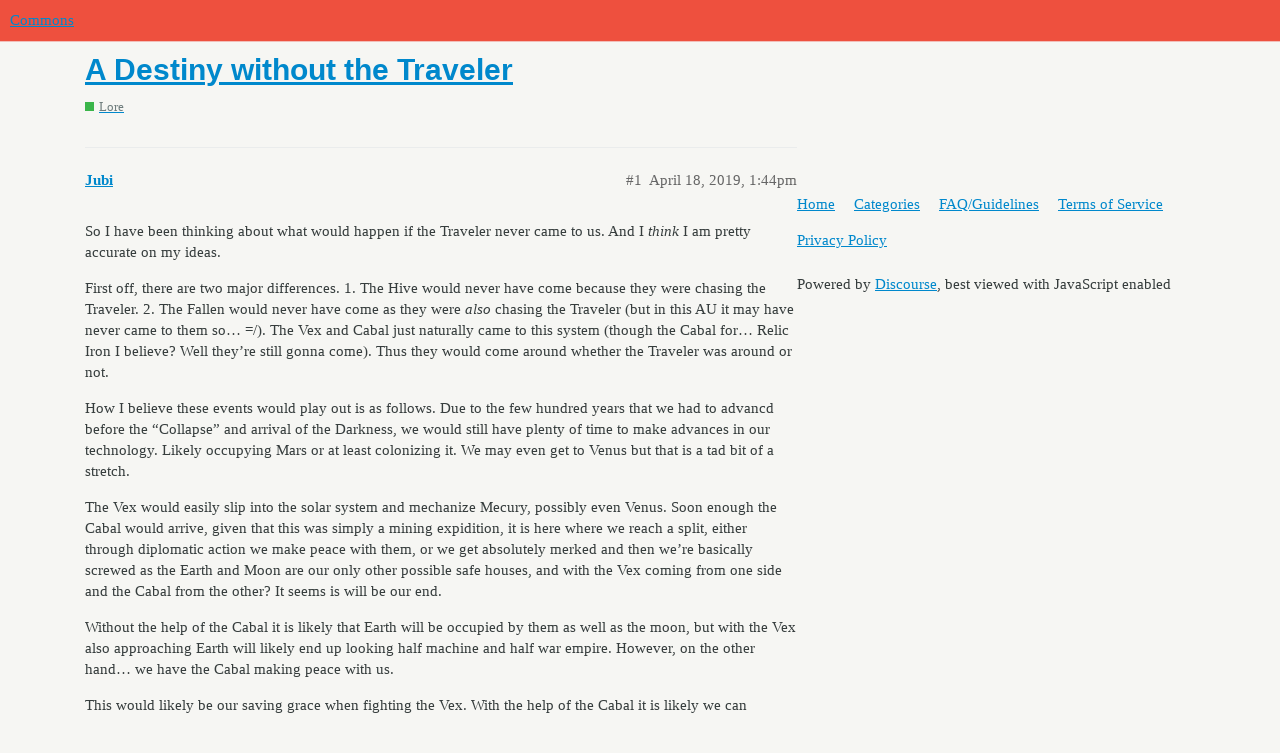

--- FILE ---
content_type: text/html; charset=utf-8
request_url: https://commons.ishtar-collective.net/t/a-destiny-without-the-traveler/2894
body_size: 5769
content:
<!DOCTYPE html>
<html lang="en">
  <head>
    <meta charset="utf-8">
    <title>A Destiny without the Traveler - Lore - Commons</title>
    <meta name="description" content="So I have been thinking about what would happen if the Traveler never came to us. And I think I am pretty accurate on my ideas. 
First off, there are two major differences. 1. The Hive would never have come because they &amp;hellip;">
    <meta name="generator" content="Discourse 3.1.0.beta2 - https://github.com/discourse/discourse version c43068720f5f63b4dd433443d7ad9840beef8791">
<link rel="icon" type="image/png" href="https://commons.ishtar-collective.net/uploads/default/optimized/2X/b/b68830e19650ebdc8014a766dfda756c188a8d6e_2_32x32.png">
<link rel="apple-touch-icon" type="image/png" href="https://commons.ishtar-collective.net/uploads/default/optimized/2X/b/b68830e19650ebdc8014a766dfda756c188a8d6e_2_180x180.png">
<meta name="theme-color" media="all" content="#EE503E">

<meta name="viewport" content="width=device-width, initial-scale=1.0, minimum-scale=1.0, user-scalable=yes, viewport-fit=cover">
<link rel="canonical" href="https://commons.ishtar-collective.net/t/a-destiny-without-the-traveler/2894" />

<link rel="search" type="application/opensearchdescription+xml" href="https://commons.ishtar-collective.net/opensearch.xml" title="Commons Search">

    <link href="/stylesheets/color_definitions_ishtar-commons_2_3_95f55d329a9722cfaa1310ca07f5149f52f28bc2.css?__ws=commons.ishtar-collective.net" media="all" rel="stylesheet" class="light-scheme"/>

  <link href="/stylesheets/desktop_e17446c1ea2228bca0e83b3925c549035c1438eb.css?__ws=commons.ishtar-collective.net" media="all" rel="stylesheet" data-target="desktop"  />



  <link href="/stylesheets/discourse-chat-integration_e17446c1ea2228bca0e83b3925c549035c1438eb.css?__ws=commons.ishtar-collective.net" media="all" rel="stylesheet" data-target="discourse-chat-integration"  />
  <link href="/stylesheets/discourse-details_e17446c1ea2228bca0e83b3925c549035c1438eb.css?__ws=commons.ishtar-collective.net" media="all" rel="stylesheet" data-target="discourse-details"  />
  <link href="/stylesheets/discourse-local-dates_e17446c1ea2228bca0e83b3925c549035c1438eb.css?__ws=commons.ishtar-collective.net" media="all" rel="stylesheet" data-target="discourse-local-dates"  />
  <link href="/stylesheets/discourse-narrative-bot_e17446c1ea2228bca0e83b3925c549035c1438eb.css?__ws=commons.ishtar-collective.net" media="all" rel="stylesheet" data-target="discourse-narrative-bot"  />
  <link href="/stylesheets/discourse-patreon_e17446c1ea2228bca0e83b3925c549035c1438eb.css?__ws=commons.ishtar-collective.net" media="all" rel="stylesheet" data-target="discourse-patreon"  />
  <link href="/stylesheets/discourse-presence_e17446c1ea2228bca0e83b3925c549035c1438eb.css?__ws=commons.ishtar-collective.net" media="all" rel="stylesheet" data-target="discourse-presence"  />
  <link href="/stylesheets/lazy-yt_e17446c1ea2228bca0e83b3925c549035c1438eb.css?__ws=commons.ishtar-collective.net" media="all" rel="stylesheet" data-target="lazy-yt"  />
  <link href="/stylesheets/poll_e17446c1ea2228bca0e83b3925c549035c1438eb.css?__ws=commons.ishtar-collective.net" media="all" rel="stylesheet" data-target="poll"  />
  <link href="/stylesheets/poll_desktop_e17446c1ea2228bca0e83b3925c549035c1438eb.css?__ws=commons.ishtar-collective.net" media="all" rel="stylesheet" data-target="poll_desktop"  />

  <link href="/stylesheets/desktop_theme_3_4f1e2a94a4be5bc4e38ab1de62dd99ba2a10d16d.css?__ws=commons.ishtar-collective.net" media="all" rel="stylesheet" data-target="desktop_theme" data-theme-id="3" data-theme-name="embed css"/>

    
    <meta id="data-ga-universal-analytics" data-tracking-code="UA-47501130-3" data-json="{&quot;cookieDomain&quot;:&quot;auto&quot;}" data-auto-link-domains="">

  <link rel="preload" href="/assets/google-universal-analytics-v3-4195304cc8fc9564a86cfaf637f43e2582acbb938c5f563f03b3c967c4bf07a4.js" as="script">
<script defer src="/assets/google-universal-analytics-v3-4195304cc8fc9564a86cfaf637f43e2582acbb938c5f563f03b3c967c4bf07a4.js"></script>


        <link rel="alternate nofollow" type="application/rss+xml" title="RSS feed of &#39;A Destiny without the Traveler&#39;" href="https://commons.ishtar-collective.net/t/a-destiny-without-the-traveler/2894.rss" />
    <meta property="og:site_name" content="Commons" />
<meta property="og:type" content="website" />
<meta name="twitter:card" content="summary_large_image" />
<meta name="twitter:image" content="https://commons.ishtar-collective.net/uploads/default/original/2X/f/f8894961824391ec692a606830457e9875e1a588.png" />
<meta property="og:image" content="https://commons.ishtar-collective.net/uploads/default/original/2X/f/f8894961824391ec692a606830457e9875e1a588.png" />
<meta property="og:url" content="https://commons.ishtar-collective.net/t/a-destiny-without-the-traveler/2894" />
<meta name="twitter:url" content="https://commons.ishtar-collective.net/t/a-destiny-without-the-traveler/2894" />
<meta property="og:title" content="A Destiny without the Traveler" />
<meta name="twitter:title" content="A Destiny without the Traveler" />
<meta property="og:description" content="So I have been thinking about what would happen if the Traveler never came to us. And I think I am pretty accurate on my ideas.  First off, there are two major differences. 1. The Hive would never have come because they were chasing the Traveler. 2. The Fallen would never have come as they were also chasing the Traveler (but in this AU it may have never came to them so… =/). The Vex and Cabal just naturally came to this system (though the Cabal for… Relic Iron I believe? Well they’re still gonna..." />
<meta name="twitter:description" content="So I have been thinking about what would happen if the Traveler never came to us. And I think I am pretty accurate on my ideas.  First off, there are two major differences. 1. The Hive would never have come because they were chasing the Traveler. 2. The Fallen would never have come as they were also chasing the Traveler (but in this AU it may have never came to them so… =/). The Vex and Cabal just naturally came to this system (though the Cabal for… Relic Iron I believe? Well they’re still gonna..." />
<meta property="og:article:section" content="Lore" />
<meta property="og:article:section:color" content="3AB54A" />
<meta name="twitter:label1" value="Reading time" />
<meta name="twitter:data1" value="2 mins 🕑" />
<meta name="twitter:label2" value="Likes" />
<meta name="twitter:data2" value="3 ❤" />
<meta property="article:published_time" content="2019-04-18T13:44:08+00:00" />
<meta property="og:ignore_canonical" content="true" />


    
  </head>
  <body class="crawler">
    
    <header>
  <a href="/">
    Commons
  </a>
</header>

    <div id="main-outlet" class="wrap" role="main">
        <div id="topic-title">
    <h1>
      <a href="/t/a-destiny-without-the-traveler/2894">A Destiny without the Traveler</a>
    </h1>

      <div class="topic-category" itemscope itemtype="http://schema.org/BreadcrumbList">
          <span itemprop="itemListElement" itemscope itemtype="http://schema.org/ListItem">
            <a href="https://commons.ishtar-collective.net/c/lore/6" class="badge-wrapper bullet" itemprop="item">
              <span class='badge-category-bg' style='background-color: #3AB54A'></span>
              <span class='badge-category clear-badge'>
                <span class='category-name' itemprop='name'>Lore</span>
              </span>
            </a>
            <meta itemprop="position" content="1" />
          </span>
      </div>

  </div>

  


      <div id='post_1' itemscope itemtype='http://schema.org/DiscussionForumPosting' class='topic-body crawler-post'>
        <div class='crawler-post-meta'>
          <div itemprop='publisher' itemscope itemtype="http://schema.org/Organization">
            <meta itemprop='name' content='Ishtar Collective'>
              <div itemprop='logo' itemscope itemtype="http://schema.org/ImageObject">
                <meta itemprop='url' content='https://commons.ishtar-collective.net/uploads/default/original/2X/f/f8894961824391ec692a606830457e9875e1a588.png'>
              </div>
          </div>
          <span class="creator" itemprop="author" itemscope itemtype="http://schema.org/Person">
            <a itemprop="url" href='https://commons.ishtar-collective.net/u/Jubi'><span itemprop='name'>Jubi</span></a>
            
          </span>

          <link itemprop="mainEntityOfPage" href="https://commons.ishtar-collective.net/t/a-destiny-without-the-traveler/2894">


          <span class="crawler-post-infos">
              <time itemprop='datePublished' datetime='2019-04-18T13:44:08Z' class='post-time'>
                April 18, 2019,  1:44pm
              </time>
              <meta itemprop='dateModified' content='2019-04-18T13:44:08Z'>
          <span itemprop='position'>#1</span>
          </span>
        </div>
        <div class='post' itemprop='articleBody'>
          <p>So I have been thinking about what would happen if the Traveler never came to us. And I <em>think</em> I am pretty accurate on my ideas.</p>
<p>First off, there are two major differences. 1. The Hive would never have come because they were chasing the Traveler. 2. The Fallen would never have come as they were <em>also</em> chasing the Traveler (but in this AU it may have never came to them so… =/). The Vex and Cabal just naturally came to this system (though the Cabal for… Relic Iron I believe? Well they’re still gonna come). Thus they would come around whether the Traveler was around or not.</p>
<p>How I believe these events would play out is as follows. Due to the few hundred years that we had to advancd before the “Collapse” and arrival of the Darkness, we would still have plenty of time to make advances in our technology. Likely occupying Mars or at least colonizing it. We may even get to Venus but that is a tad bit of a stretch.</p>
<p>The Vex would easily slip into the solar system and mechanize Mecury, possibly even Venus. Soon enough the Cabal would arrive, given that this was simply a mining expidition, it is here where we reach a split, either through diplomatic action we make peace with them, or we get absolutely merked and then we’re basically screwed as the Earth and Moon are our only other possible safe houses, and with the Vex coming from one side and the Cabal from the other? It seems is will be our end.</p>
<p>Without the help of the Cabal it is likely that Earth will be occupied by them as well as the moon, but with the Vex also approaching Earth will likely end up looking half machine and half war empire. However, on the other hand… we have the Cabal making peace with us.</p>
<p>This would likely be our saving grace when fighting the Vex. With the help of the Cabal it is likely we can completely beat out the Vex and live in relative peace as long as they choose not to make us their next meal for their empire.</p>
<p>My version is quite the optomistic one, the rest I leave up to you, dear readers. What do you think? Would it play out as I think it would? Or would it be different? Feel free to comment your thoughts below!</p>
        </div>

        <meta itemprop='headline' content='A Destiny without the Traveler'>
          <meta itemprop='keywords' content=''>

        <div itemprop="interactionStatistic" itemscope itemtype="http://schema.org/InteractionCounter">
           <meta itemprop="interactionType" content="http://schema.org/LikeAction"/>
           <meta itemprop="userInteractionCount" content="1" />
           <span class='post-likes'>1 Like</span>
         </div>

         <div itemprop="interactionStatistic" itemscope itemtype="http://schema.org/InteractionCounter">
            <meta itemprop="interactionType" content="http://schema.org/CommentAction"/>
            <meta itemprop="userInteractionCount" content="0" />
          </div>

      </div>
      <div id='post_2' itemscope itemtype='http://schema.org/DiscussionForumPosting' class='topic-body crawler-post'>
        <div class='crawler-post-meta'>
          <div itemprop='publisher' itemscope itemtype="http://schema.org/Organization">
            <meta itemprop='name' content='Ishtar Collective'>
              <div itemprop='logo' itemscope itemtype="http://schema.org/ImageObject">
                <meta itemprop='url' content='https://commons.ishtar-collective.net/uploads/default/original/2X/f/f8894961824391ec692a606830457e9875e1a588.png'>
              </div>
          </div>
          <span class="creator" itemprop="author" itemscope itemtype="http://schema.org/Person">
            <a itemprop="url" href='https://commons.ishtar-collective.net/u/Ember-3'><span itemprop='name'>Ember-3</span></a>
            
          </span>

          <link itemprop="mainEntityOfPage" href="https://commons.ishtar-collective.net/t/a-destiny-without-the-traveler/2894">


          <span class="crawler-post-infos">
              <time itemprop='datePublished' datetime='2019-04-18T13:53:26Z' class='post-time'>
                April 18, 2019,  1:53pm
              </time>
              <meta itemprop='dateModified' content='2019-04-18T13:53:26Z'>
          <span itemprop='position'>#2</span>
          </span>
        </div>
        <div class='post' itemprop='articleBody'>
          <p>Well, I think that the Vex colonized mercury because the Traveler was there. So I don’t think even they would be here. (As in Simulant Past, the Traveler is in the Background.)<br>
And currently, we know mercury to be desolate and not vex-y. So I think it’d just be the Cabal. Also, without the Traveler, the “Collapse” wouldn’t have happened because the Collapse was an extinction level event that followed the Traveller wherever it went. (Eliksni = The Whirlwind.)</p>
        </div>

        <meta itemprop='headline' content='A Destiny without the Traveler'>

        <div itemprop="interactionStatistic" itemscope itemtype="http://schema.org/InteractionCounter">
           <meta itemprop="interactionType" content="http://schema.org/LikeAction"/>
           <meta itemprop="userInteractionCount" content="0" />
           <span class='post-likes'></span>
         </div>

         <div itemprop="interactionStatistic" itemscope itemtype="http://schema.org/InteractionCounter">
            <meta itemprop="interactionType" content="http://schema.org/CommentAction"/>
            <meta itemprop="userInteractionCount" content="1" />
          </div>

      </div>
      <div id='post_3' itemscope itemtype='http://schema.org/DiscussionForumPosting' class='topic-body crawler-post'>
        <div class='crawler-post-meta'>
          <div itemprop='publisher' itemscope itemtype="http://schema.org/Organization">
            <meta itemprop='name' content='Ishtar Collective'>
              <div itemprop='logo' itemscope itemtype="http://schema.org/ImageObject">
                <meta itemprop='url' content='https://commons.ishtar-collective.net/uploads/default/original/2X/f/f8894961824391ec692a606830457e9875e1a588.png'>
              </div>
          </div>
          <span class="creator" itemprop="author" itemscope itemtype="http://schema.org/Person">
            <a itemprop="url" href='https://commons.ishtar-collective.net/u/Jubi'><span itemprop='name'>Jubi</span></a>
            
          </span>

          <link itemprop="mainEntityOfPage" href="https://commons.ishtar-collective.net/t/a-destiny-without-the-traveler/2894">


          <span class="crawler-post-infos">
              <time itemprop='datePublished' datetime='2019-04-18T14:02:34Z' class='post-time'>
                April 18, 2019,  2:02pm
              </time>
              <meta itemprop='dateModified' content='2019-04-18T14:02:34Z'>
          <span itemprop='position'>#3</span>
          </span>
        </div>
        <div class='post' itemprop='articleBody'>
          <p>I know I was saying it didn’t… I was using it as a land mark in the time line -_-</p>
        </div>

        <meta itemprop='headline' content='A Destiny without the Traveler'>

        <div itemprop="interactionStatistic" itemscope itemtype="http://schema.org/InteractionCounter">
           <meta itemprop="interactionType" content="http://schema.org/LikeAction"/>
           <meta itemprop="userInteractionCount" content="0" />
           <span class='post-likes'></span>
         </div>

         <div itemprop="interactionStatistic" itemscope itemtype="http://schema.org/InteractionCounter">
            <meta itemprop="interactionType" content="http://schema.org/CommentAction"/>
            <meta itemprop="userInteractionCount" content="1" />
          </div>

      </div>
      <div id='post_4' itemscope itemtype='http://schema.org/DiscussionForumPosting' class='topic-body crawler-post'>
        <div class='crawler-post-meta'>
          <div itemprop='publisher' itemscope itemtype="http://schema.org/Organization">
            <meta itemprop='name' content='Ishtar Collective'>
              <div itemprop='logo' itemscope itemtype="http://schema.org/ImageObject">
                <meta itemprop='url' content='https://commons.ishtar-collective.net/uploads/default/original/2X/f/f8894961824391ec692a606830457e9875e1a588.png'>
              </div>
          </div>
          <span class="creator" itemprop="author" itemscope itemtype="http://schema.org/Person">
            <a itemprop="url" href='https://commons.ishtar-collective.net/u/Ember-3'><span itemprop='name'>Ember-3</span></a>
            
          </span>

          <link itemprop="mainEntityOfPage" href="https://commons.ishtar-collective.net/t/a-destiny-without-the-traveler/2894">


          <span class="crawler-post-infos">
              <time itemprop='datePublished' datetime='2019-04-18T14:18:27Z' class='post-time'>
                April 18, 2019,  2:18pm
              </time>
              <meta itemprop='dateModified' content='2019-04-18T14:18:27Z'>
          <span itemprop='position'>#4</span>
          </span>
        </div>
        <div class='post' itemprop='articleBody'>
          <p>I don’t see what you mean by,</p>
<blockquote>
<p>“I know I was saying it didn’t…”</p>
</blockquote>
<p>Or what you mean by using it as a “Landmark in the timeline”. I was simply putting out that there were a few details that I noticed. You asked for my thoughts, so I was just giving them. Which is why I said that the only real aliens to stop by would have been the Cabal.</p>
        </div>

        <meta itemprop='headline' content='A Destiny without the Traveler'>

        <div itemprop="interactionStatistic" itemscope itemtype="http://schema.org/InteractionCounter">
           <meta itemprop="interactionType" content="http://schema.org/LikeAction"/>
           <meta itemprop="userInteractionCount" content="1" />
           <span class='post-likes'>1 Like</span>
         </div>

         <div itemprop="interactionStatistic" itemscope itemtype="http://schema.org/InteractionCounter">
            <meta itemprop="interactionType" content="http://schema.org/CommentAction"/>
            <meta itemprop="userInteractionCount" content="1" />
          </div>

      </div>
      <div id='post_5' itemscope itemtype='http://schema.org/DiscussionForumPosting' class='topic-body crawler-post'>
        <div class='crawler-post-meta'>
          <div itemprop='publisher' itemscope itemtype="http://schema.org/Organization">
            <meta itemprop='name' content='Ishtar Collective'>
              <div itemprop='logo' itemscope itemtype="http://schema.org/ImageObject">
                <meta itemprop='url' content='https://commons.ishtar-collective.net/uploads/default/original/2X/f/f8894961824391ec692a606830457e9875e1a588.png'>
              </div>
          </div>
          <span class="creator" itemprop="author" itemscope itemtype="http://schema.org/Person">
            <a itemprop="url" href='https://commons.ishtar-collective.net/u/Jubi'><span itemprop='name'>Jubi</span></a>
            
          </span>

          <link itemprop="mainEntityOfPage" href="https://commons.ishtar-collective.net/t/a-destiny-without-the-traveler/2894">


          <span class="crawler-post-infos">
              <time itemprop='datePublished' datetime='2019-04-18T14:33:24Z' class='post-time'>
                April 18, 2019,  2:33pm
              </time>
              <meta itemprop='dateModified' content='2019-04-18T14:33:24Z'>
          <span itemprop='position'>#5</span>
          </span>
        </div>
        <div class='post' itemprop='articleBody'>
          <p>Okay, I have my idea and you yours.</p>
        </div>

        <meta itemprop='headline' content='A Destiny without the Traveler'>

        <div itemprop="interactionStatistic" itemscope itemtype="http://schema.org/InteractionCounter">
           <meta itemprop="interactionType" content="http://schema.org/LikeAction"/>
           <meta itemprop="userInteractionCount" content="0" />
           <span class='post-likes'></span>
         </div>

         <div itemprop="interactionStatistic" itemscope itemtype="http://schema.org/InteractionCounter">
            <meta itemprop="interactionType" content="http://schema.org/CommentAction"/>
            <meta itemprop="userInteractionCount" content="1" />
          </div>

      </div>
      <div id='post_6' itemscope itemtype='http://schema.org/DiscussionForumPosting' class='topic-body crawler-post'>
        <div class='crawler-post-meta'>
          <div itemprop='publisher' itemscope itemtype="http://schema.org/Organization">
            <meta itemprop='name' content='Ishtar Collective'>
              <div itemprop='logo' itemscope itemtype="http://schema.org/ImageObject">
                <meta itemprop='url' content='https://commons.ishtar-collective.net/uploads/default/original/2X/f/f8894961824391ec692a606830457e9875e1a588.png'>
              </div>
          </div>
          <span class="creator" itemprop="author" itemscope itemtype="http://schema.org/Person">
            <a itemprop="url" href='https://commons.ishtar-collective.net/u/Just_A_Shadow'><span itemprop='name'>Just_A_Shadow</span></a>
            
          </span>

          <link itemprop="mainEntityOfPage" href="https://commons.ishtar-collective.net/t/a-destiny-without-the-traveler/2894">


          <span class="crawler-post-infos">
              <time itemprop='datePublished' datetime='2019-04-18T14:42:11Z' class='post-time'>
                April 18, 2019,  2:42pm
              </time>
              <meta itemprop='dateModified' content='2019-04-18T14:42:11Z'>
          <span itemprop='position'>#6</span>
          </span>
        </div>
        <div class='post' itemprop='articleBody'>
          <p>Maybe the vex and cabal join forces and humanity gets merked?</p>
        </div>

        <meta itemprop='headline' content='A Destiny without the Traveler'>

        <div itemprop="interactionStatistic" itemscope itemtype="http://schema.org/InteractionCounter">
           <meta itemprop="interactionType" content="http://schema.org/LikeAction"/>
           <meta itemprop="userInteractionCount" content="0" />
           <span class='post-likes'></span>
         </div>

         <div itemprop="interactionStatistic" itemscope itemtype="http://schema.org/InteractionCounter">
            <meta itemprop="interactionType" content="http://schema.org/CommentAction"/>
            <meta itemprop="userInteractionCount" content="1" />
          </div>

      </div>
      <div id='post_7' itemscope itemtype='http://schema.org/DiscussionForumPosting' class='topic-body crawler-post'>
        <div class='crawler-post-meta'>
          <div itemprop='publisher' itemscope itemtype="http://schema.org/Organization">
            <meta itemprop='name' content='Ishtar Collective'>
              <div itemprop='logo' itemscope itemtype="http://schema.org/ImageObject">
                <meta itemprop='url' content='https://commons.ishtar-collective.net/uploads/default/original/2X/f/f8894961824391ec692a606830457e9875e1a588.png'>
              </div>
          </div>
          <span class="creator" itemprop="author" itemscope itemtype="http://schema.org/Person">
            <a itemprop="url" href='https://commons.ishtar-collective.net/u/Jubi'><span itemprop='name'>Jubi</span></a>
            
          </span>

          <link itemprop="mainEntityOfPage" href="https://commons.ishtar-collective.net/t/a-destiny-without-the-traveler/2894">


          <span class="crawler-post-infos">
              <time itemprop='datePublished' datetime='2019-04-18T14:42:54Z' class='post-time'>
                April 18, 2019,  2:42pm
              </time>
              <meta itemprop='dateModified' content='2019-04-18T14:42:54Z'>
          <span itemprop='position'>#7</span>
          </span>
        </div>
        <div class='post' itemprop='articleBody'>
          <p>Doubtful, they don’t ally in game so I’d doubt it.</p>
        </div>

        <meta itemprop='headline' content='A Destiny without the Traveler'>

        <div itemprop="interactionStatistic" itemscope itemtype="http://schema.org/InteractionCounter">
           <meta itemprop="interactionType" content="http://schema.org/LikeAction"/>
           <meta itemprop="userInteractionCount" content="0" />
           <span class='post-likes'></span>
         </div>

         <div itemprop="interactionStatistic" itemscope itemtype="http://schema.org/InteractionCounter">
            <meta itemprop="interactionType" content="http://schema.org/CommentAction"/>
            <meta itemprop="userInteractionCount" content="1" />
          </div>

      </div>
      <div id='post_8' itemscope itemtype='http://schema.org/DiscussionForumPosting' class='topic-body crawler-post'>
        <div class='crawler-post-meta'>
          <div itemprop='publisher' itemscope itemtype="http://schema.org/Organization">
            <meta itemprop='name' content='Ishtar Collective'>
              <div itemprop='logo' itemscope itemtype="http://schema.org/ImageObject">
                <meta itemprop='url' content='https://commons.ishtar-collective.net/uploads/default/original/2X/f/f8894961824391ec692a606830457e9875e1a588.png'>
              </div>
          </div>
          <span class="creator" itemprop="author" itemscope itemtype="http://schema.org/Person">
            <a itemprop="url" href='https://commons.ishtar-collective.net/u/Just_A_Shadow'><span itemprop='name'>Just_A_Shadow</span></a>
            
          </span>

          <link itemprop="mainEntityOfPage" href="https://commons.ishtar-collective.net/t/a-destiny-without-the-traveler/2894">


          <span class="crawler-post-infos">
              <time itemprop='datePublished' datetime='2019-04-18T14:47:35Z' class='post-time'>
                April 18, 2019,  2:47pm
              </time>
              <meta itemprop='dateModified' content='2019-04-18T14:47:35Z'>
          <span itemprop='position'>#8</span>
          </span>
        </div>
        <div class='post' itemprop='articleBody'>
          <p>Or vex and cabal at war and they kill humanity accidentally</p>
        </div>

        <meta itemprop='headline' content='A Destiny without the Traveler'>

        <div itemprop="interactionStatistic" itemscope itemtype="http://schema.org/InteractionCounter">
           <meta itemprop="interactionType" content="http://schema.org/LikeAction"/>
           <meta itemprop="userInteractionCount" content="0" />
           <span class='post-likes'></span>
         </div>

         <div itemprop="interactionStatistic" itemscope itemtype="http://schema.org/InteractionCounter">
            <meta itemprop="interactionType" content="http://schema.org/CommentAction"/>
            <meta itemprop="userInteractionCount" content="1" />
          </div>

      </div>
      <div id='post_9' itemscope itemtype='http://schema.org/DiscussionForumPosting' class='topic-body crawler-post'>
        <div class='crawler-post-meta'>
          <div itemprop='publisher' itemscope itemtype="http://schema.org/Organization">
            <meta itemprop='name' content='Ishtar Collective'>
              <div itemprop='logo' itemscope itemtype="http://schema.org/ImageObject">
                <meta itemprop='url' content='https://commons.ishtar-collective.net/uploads/default/original/2X/f/f8894961824391ec692a606830457e9875e1a588.png'>
              </div>
          </div>
          <span class="creator" itemprop="author" itemscope itemtype="http://schema.org/Person">
            <a itemprop="url" href='https://commons.ishtar-collective.net/u/Jubi'><span itemprop='name'>Jubi</span></a>
            
          </span>

          <link itemprop="mainEntityOfPage" href="https://commons.ishtar-collective.net/t/a-destiny-without-the-traveler/2894">


          <span class="crawler-post-infos">
              <time itemprop='datePublished' datetime='2019-04-18T15:08:05Z' class='post-time'>
                April 18, 2019,  3:08pm
              </time>
              <meta itemprop='dateModified' content='2019-04-18T15:08:05Z'>
          <span itemprop='position'>#9</span>
          </span>
        </div>
        <div class='post' itemprop='articleBody'>
          <p>Yeah. They’d be killing each other and us.</p>
        </div>

        <meta itemprop='headline' content='A Destiny without the Traveler'>

        <div itemprop="interactionStatistic" itemscope itemtype="http://schema.org/InteractionCounter">
           <meta itemprop="interactionType" content="http://schema.org/LikeAction"/>
           <meta itemprop="userInteractionCount" content="0" />
           <span class='post-likes'></span>
         </div>

         <div itemprop="interactionStatistic" itemscope itemtype="http://schema.org/InteractionCounter">
            <meta itemprop="interactionType" content="http://schema.org/CommentAction"/>
            <meta itemprop="userInteractionCount" content="1" />
          </div>

      </div>
      <div id='post_10' itemscope itemtype='http://schema.org/DiscussionForumPosting' class='topic-body crawler-post'>
        <div class='crawler-post-meta'>
          <div itemprop='publisher' itemscope itemtype="http://schema.org/Organization">
            <meta itemprop='name' content='Ishtar Collective'>
              <div itemprop='logo' itemscope itemtype="http://schema.org/ImageObject">
                <meta itemprop='url' content='https://commons.ishtar-collective.net/uploads/default/original/2X/f/f8894961824391ec692a606830457e9875e1a588.png'>
              </div>
          </div>
          <span class="creator" itemprop="author" itemscope itemtype="http://schema.org/Person">
            <a itemprop="url" href='https://commons.ishtar-collective.net/u/abowlofruit12'><span itemprop='name'>abowlofruit12</span></a>
            
          </span>

          <link itemprop="mainEntityOfPage" href="https://commons.ishtar-collective.net/t/a-destiny-without-the-traveler/2894">


          <span class="crawler-post-infos">
              <time itemprop='datePublished' datetime='2019-04-18T19:46:20Z' class='post-time'>
                April 18, 2019,  7:46pm
              </time>
              <meta itemprop='dateModified' content='2019-04-18T19:46:20Z'>
          <span itemprop='position'>#10</span>
          </span>
        </div>
        <div class='post' itemprop='articleBody'>
          <p>pretty sure we would just get clapped by the Cabal and that’s that</p>
        </div>

        <meta itemprop='headline' content='A Destiny without the Traveler'>

        <div itemprop="interactionStatistic" itemscope itemtype="http://schema.org/InteractionCounter">
           <meta itemprop="interactionType" content="http://schema.org/LikeAction"/>
           <meta itemprop="userInteractionCount" content="0" />
           <span class='post-likes'></span>
         </div>

         <div itemprop="interactionStatistic" itemscope itemtype="http://schema.org/InteractionCounter">
            <meta itemprop="interactionType" content="http://schema.org/CommentAction"/>
            <meta itemprop="userInteractionCount" content="0" />
          </div>

      </div>
      <div id='post_11' itemscope itemtype='http://schema.org/DiscussionForumPosting' class='topic-body crawler-post'>
        <div class='crawler-post-meta'>
          <div itemprop='publisher' itemscope itemtype="http://schema.org/Organization">
            <meta itemprop='name' content='Ishtar Collective'>
              <div itemprop='logo' itemscope itemtype="http://schema.org/ImageObject">
                <meta itemprop='url' content='https://commons.ishtar-collective.net/uploads/default/original/2X/f/f8894961824391ec692a606830457e9875e1a588.png'>
              </div>
          </div>
          <span class="creator" itemprop="author" itemscope itemtype="http://schema.org/Person">
            <a itemprop="url" href='https://commons.ishtar-collective.net/u/Tyto'><span itemprop='name'>Tyto</span></a>
            
          </span>

          <link itemprop="mainEntityOfPage" href="https://commons.ishtar-collective.net/t/a-destiny-without-the-traveler/2894">


          <span class="crawler-post-infos">
              <time itemprop='datePublished' datetime='2019-04-18T22:56:37Z' class='post-time'>
                April 18, 2019, 10:56pm
              </time>
              <meta itemprop='dateModified' content='2019-04-18T22:56:37Z'>
          <span itemprop='position'>#11</span>
          </span>
        </div>
        <div class='post' itemprop='articleBody'>
          <p>Interesting brainfood you got there.<br>
I can’t remember exactly when the Cabal first made contact with Guardians but I think they meet a Warlock and Hunter who allied up in a time when that was unusual.</p>
<p>As the best theory about the Cabal beeing in our Solar System for mining Relic Iron, I do not think we would have advanced that far on the technology front to even think about colonozing Mars.<br>
As the Cabal was present in our Solar System without our notice on beforehand, I doubt they wanted to make contact with us as they had found what they where looking for. It could be that they would just keep it to mining Relic Iron and then leave the system.</p>
<p>If they had reached out to us they would most likely want to trade with us if we had anything of value to them.</p>
<p>If humans had decleared War against the Cabal Empire, then the leviathan would had been gnawing on our planet instead, challenging us to either defeat the Raid OR come up with something valuable enough to be considered a race worth saving like the Psions and the Oxa Machine.</p>
<p>But thats just my 5c on the topic.</p>
        </div>

        <meta itemprop='headline' content='A Destiny without the Traveler'>

        <div itemprop="interactionStatistic" itemscope itemtype="http://schema.org/InteractionCounter">
           <meta itemprop="interactionType" content="http://schema.org/LikeAction"/>
           <meta itemprop="userInteractionCount" content="0" />
           <span class='post-likes'></span>
         </div>

         <div itemprop="interactionStatistic" itemscope itemtype="http://schema.org/InteractionCounter">
            <meta itemprop="interactionType" content="http://schema.org/CommentAction"/>
            <meta itemprop="userInteractionCount" content="1" />
          </div>

      </div>
      <div id='post_12' itemscope itemtype='http://schema.org/DiscussionForumPosting' class='topic-body crawler-post'>
        <div class='crawler-post-meta'>
          <div itemprop='publisher' itemscope itemtype="http://schema.org/Organization">
            <meta itemprop='name' content='Ishtar Collective'>
              <div itemprop='logo' itemscope itemtype="http://schema.org/ImageObject">
                <meta itemprop='url' content='https://commons.ishtar-collective.net/uploads/default/original/2X/f/f8894961824391ec692a606830457e9875e1a588.png'>
              </div>
          </div>
          <span class="creator" itemprop="author" itemscope itemtype="http://schema.org/Person">
            <a itemprop="url" href='https://commons.ishtar-collective.net/u/abowlofruit12'><span itemprop='name'>abowlofruit12</span></a>
            
          </span>

          <link itemprop="mainEntityOfPage" href="https://commons.ishtar-collective.net/t/a-destiny-without-the-traveler/2894">


          <span class="crawler-post-infos">
              <time itemprop='datePublished' datetime='2019-04-19T04:58:35Z' class='post-time'>
                April 19, 2019,  4:58am
              </time>
              <meta itemprop='dateModified' content='2019-04-19T04:58:35Z'>
          <span itemprop='position'>#12</span>
          </span>
        </div>
        <div class='post' itemprop='articleBody'>
          <p>I agree sorta, but I’m pretty sure the Cabal are not friendly with other civilizations. Just look at the Psions, they are a completely different race that was enslaved by the Cabal. Obviously all of this is conjecture because without the Traveler there is no Destiny. There is a possibility they would wipe us out and just strip mine the whole Sol system.</p>
        </div>

        <meta itemprop='headline' content='A Destiny without the Traveler'>

        <div itemprop="interactionStatistic" itemscope itemtype="http://schema.org/InteractionCounter">
           <meta itemprop="interactionType" content="http://schema.org/LikeAction"/>
           <meta itemprop="userInteractionCount" content="0" />
           <span class='post-likes'></span>
         </div>

         <div itemprop="interactionStatistic" itemscope itemtype="http://schema.org/InteractionCounter">
            <meta itemprop="interactionType" content="http://schema.org/CommentAction"/>
            <meta itemprop="userInteractionCount" content="1" />
          </div>

      </div>
      <div id='post_13' itemscope itemtype='http://schema.org/DiscussionForumPosting' class='topic-body crawler-post'>
        <div class='crawler-post-meta'>
          <div itemprop='publisher' itemscope itemtype="http://schema.org/Organization">
            <meta itemprop='name' content='Ishtar Collective'>
              <div itemprop='logo' itemscope itemtype="http://schema.org/ImageObject">
                <meta itemprop='url' content='https://commons.ishtar-collective.net/uploads/default/original/2X/f/f8894961824391ec692a606830457e9875e1a588.png'>
              </div>
          </div>
          <span class="creator" itemprop="author" itemscope itemtype="http://schema.org/Person">
            <a itemprop="url" href='https://commons.ishtar-collective.net/u/Voidlock'><span itemprop='name'>Voidlock</span></a>
            
          </span>

          <link itemprop="mainEntityOfPage" href="https://commons.ishtar-collective.net/t/a-destiny-without-the-traveler/2894">


          <span class="crawler-post-infos">
              <time itemprop='datePublished' datetime='2019-04-19T05:28:46Z' class='post-time'>
                April 19, 2019,  5:28am
              </time>
              <meta itemprop='dateModified' content='2019-04-19T05:28:46Z'>
          <span itemprop='position'>#13</span>
          </span>
        </div>
        <div class='post' itemprop='articleBody'>
          <p>At best, probably the most intelligent humans would probably be taken by the Cabal, not unlike the Psion species, but as I understand it, we would probably be wiped out for a smooth mining operation.</p>
<p>Even then, I don’t think they would be running away from whatever they are, because [incoming theory], I think the Cabal are running from the Darkness itself [Possibly the pyramid ships? I’m not sure] and with the teachings of Ulan-Tan, it’s very arguable that without the Traveler, and therefore Light, there is no Darkness.</p>
<p>Also, because there’s no Traveler, there is no finding of the Sword Logic for the Hive to follow, there is no eventual Oryx, and therefore Crota, so there is no tear in reality for the Vex to stumble through.</p>
        </div>

        <meta itemprop='headline' content='A Destiny without the Traveler'>

        <div itemprop="interactionStatistic" itemscope itemtype="http://schema.org/InteractionCounter">
           <meta itemprop="interactionType" content="http://schema.org/LikeAction"/>
           <meta itemprop="userInteractionCount" content="1" />
           <span class='post-likes'>1 Like</span>
         </div>

         <div itemprop="interactionStatistic" itemscope itemtype="http://schema.org/InteractionCounter">
            <meta itemprop="interactionType" content="http://schema.org/CommentAction"/>
            <meta itemprop="userInteractionCount" content="1" />
          </div>

      </div>
      <div id='post_14' itemscope itemtype='http://schema.org/DiscussionForumPosting' class='topic-body crawler-post'>
        <div class='crawler-post-meta'>
          <div itemprop='publisher' itemscope itemtype="http://schema.org/Organization">
            <meta itemprop='name' content='Ishtar Collective'>
              <div itemprop='logo' itemscope itemtype="http://schema.org/ImageObject">
                <meta itemprop='url' content='https://commons.ishtar-collective.net/uploads/default/original/2X/f/f8894961824391ec692a606830457e9875e1a588.png'>
              </div>
          </div>
          <span class="creator" itemprop="author" itemscope itemtype="http://schema.org/Person">
            <a itemprop="url" href='https://commons.ishtar-collective.net/u/Jubi'><span itemprop='name'>Jubi</span></a>
            
          </span>

          <link itemprop="mainEntityOfPage" href="https://commons.ishtar-collective.net/t/a-destiny-without-the-traveler/2894">


          <span class="crawler-post-infos">
              <time itemprop='datePublished' datetime='2019-04-23T14:04:38Z' class='post-time'>
                April 23, 2019,  2:04pm
              </time>
              <meta itemprop='dateModified' content='2019-04-23T14:04:38Z'>
          <span itemprop='position'>#14</span>
          </span>
        </div>
        <div class='post' itemprop='articleBody'>
          <p>I was more so thinking along the lines of “what if the Traveler never came to us?” But I do believe you are right, if the Traveler we never to exist, I believe that there would be no Sword Logic, Hive, or anything really. I just thought about what if would be like and wanted to share my thoughts.</p>
        </div>

        <meta itemprop='headline' content='A Destiny without the Traveler'>

        <div itemprop="interactionStatistic" itemscope itemtype="http://schema.org/InteractionCounter">
           <meta itemprop="interactionType" content="http://schema.org/LikeAction"/>
           <meta itemprop="userInteractionCount" content="0" />
           <span class='post-likes'></span>
         </div>

         <div itemprop="interactionStatistic" itemscope itemtype="http://schema.org/InteractionCounter">
            <meta itemprop="interactionType" content="http://schema.org/CommentAction"/>
            <meta itemprop="userInteractionCount" content="1" />
          </div>

      </div>
      <div id='post_15' itemscope itemtype='http://schema.org/DiscussionForumPosting' class='topic-body crawler-post'>
        <div class='crawler-post-meta'>
          <div itemprop='publisher' itemscope itemtype="http://schema.org/Organization">
            <meta itemprop='name' content='Ishtar Collective'>
              <div itemprop='logo' itemscope itemtype="http://schema.org/ImageObject">
                <meta itemprop='url' content='https://commons.ishtar-collective.net/uploads/default/original/2X/f/f8894961824391ec692a606830457e9875e1a588.png'>
              </div>
          </div>
          <span class="creator" itemprop="author" itemscope itemtype="http://schema.org/Person">
            <a itemprop="url" href='https://commons.ishtar-collective.net/u/Voidlock'><span itemprop='name'>Voidlock</span></a>
            
          </span>

          <link itemprop="mainEntityOfPage" href="https://commons.ishtar-collective.net/t/a-destiny-without-the-traveler/2894">


          <span class="crawler-post-infos">
              <time itemprop='datePublished' datetime='2019-04-23T15:01:16Z' class='post-time'>
                April 23, 2019,  3:01pm
              </time>
              <meta itemprop='dateModified' content='2019-04-23T15:01:16Z'>
          <span itemprop='position'>#15</span>
          </span>
        </div>
        <div class='post' itemprop='articleBody'>
          <p>If the Traveler never came to us, we’d get crushed by the Cabal, the Hive, or both.</p>
        </div>

        <meta itemprop='headline' content='A Destiny without the Traveler'>

        <div itemprop="interactionStatistic" itemscope itemtype="http://schema.org/InteractionCounter">
           <meta itemprop="interactionType" content="http://schema.org/LikeAction"/>
           <meta itemprop="userInteractionCount" content="0" />
           <span class='post-likes'></span>
         </div>

         <div itemprop="interactionStatistic" itemscope itemtype="http://schema.org/InteractionCounter">
            <meta itemprop="interactionType" content="http://schema.org/CommentAction"/>
            <meta itemprop="userInteractionCount" content="1" />
          </div>

      </div>
      <div id='post_16' itemscope itemtype='http://schema.org/DiscussionForumPosting' class='topic-body crawler-post'>
        <div class='crawler-post-meta'>
          <div itemprop='publisher' itemscope itemtype="http://schema.org/Organization">
            <meta itemprop='name' content='Ishtar Collective'>
              <div itemprop='logo' itemscope itemtype="http://schema.org/ImageObject">
                <meta itemprop='url' content='https://commons.ishtar-collective.net/uploads/default/original/2X/f/f8894961824391ec692a606830457e9875e1a588.png'>
              </div>
          </div>
          <span class="creator" itemprop="author" itemscope itemtype="http://schema.org/Person">
            <a itemprop="url" href='https://commons.ishtar-collective.net/u/Ember-3'><span itemprop='name'>Ember-3</span></a>
            
          </span>

          <link itemprop="mainEntityOfPage" href="https://commons.ishtar-collective.net/t/a-destiny-without-the-traveler/2894">


          <span class="crawler-post-infos">
              <time itemprop='datePublished' datetime='2019-04-23T15:04:01Z' class='post-time'>
                April 23, 2019,  3:04pm
              </time>
              <meta itemprop='dateModified' content='2019-04-23T15:04:01Z'>
          <span itemprop='position'>#16</span>
          </span>
        </div>
        <div class='post' itemprop='articleBody'>
          <p>Well, the Hive wouldn’t exactly be here, so that’d be the Cabal, imo.</p>
        </div>

        <meta itemprop='headline' content='A Destiny without the Traveler'>

        <div itemprop="interactionStatistic" itemscope itemtype="http://schema.org/InteractionCounter">
           <meta itemprop="interactionType" content="http://schema.org/LikeAction"/>
           <meta itemprop="userInteractionCount" content="0" />
           <span class='post-likes'></span>
         </div>

         <div itemprop="interactionStatistic" itemscope itemtype="http://schema.org/InteractionCounter">
            <meta itemprop="interactionType" content="http://schema.org/CommentAction"/>
            <meta itemprop="userInteractionCount" content="1" />
          </div>

      </div>
      <div id='post_17' itemscope itemtype='http://schema.org/DiscussionForumPosting' class='topic-body crawler-post'>
        <div class='crawler-post-meta'>
          <div itemprop='publisher' itemscope itemtype="http://schema.org/Organization">
            <meta itemprop='name' content='Ishtar Collective'>
              <div itemprop='logo' itemscope itemtype="http://schema.org/ImageObject">
                <meta itemprop='url' content='https://commons.ishtar-collective.net/uploads/default/original/2X/f/f8894961824391ec692a606830457e9875e1a588.png'>
              </div>
          </div>
          <span class="creator" itemprop="author" itemscope itemtype="http://schema.org/Person">
            <a itemprop="url" href='https://commons.ishtar-collective.net/u/Jubi'><span itemprop='name'>Jubi</span></a>
            
          </span>

          <link itemprop="mainEntityOfPage" href="https://commons.ishtar-collective.net/t/a-destiny-without-the-traveler/2894">


          <span class="crawler-post-infos">
              <time itemprop='datePublished' datetime='2019-04-23T17:09:22Z' class='post-time'>
                April 23, 2019,  5:09pm
              </time>
              <meta itemprop='dateModified' content='2019-04-23T17:09:22Z'>
          <span itemprop='position'>#17</span>
          </span>
        </div>
        <div class='post' itemprop='articleBody'>
          <p>Well, the Hive would likely have never come, as with the Fallen, given they were chasing the Traveler, but it’s up to you how you interpret my brain food!</p>
        </div>

        <meta itemprop='headline' content='A Destiny without the Traveler'>

        <div itemprop="interactionStatistic" itemscope itemtype="http://schema.org/InteractionCounter">
           <meta itemprop="interactionType" content="http://schema.org/LikeAction"/>
           <meta itemprop="userInteractionCount" content="0" />
           <span class='post-likes'></span>
         </div>

         <div itemprop="interactionStatistic" itemscope itemtype="http://schema.org/InteractionCounter">
            <meta itemprop="interactionType" content="http://schema.org/CommentAction"/>
            <meta itemprop="userInteractionCount" content="0" />
          </div>

      </div>






    </div>
    <footer class="container wrap">
  <nav class='crawler-nav'>
    <ul>
      <li itemscope itemtype='http://schema.org/SiteNavigationElement'>
        <span itemprop='name'>
          <a href='/' itemprop="url">Home </a>
        </span>
      </li>
      <li itemscope itemtype='http://schema.org/SiteNavigationElement'>
        <span itemprop='name'>
          <a href='/categories' itemprop="url">Categories </a>
        </span>
      </li>
      <li itemscope itemtype='http://schema.org/SiteNavigationElement'>
        <span itemprop='name'>
          <a href='/guidelines' itemprop="url">FAQ/Guidelines </a>
        </span>
      </li>
      <li itemscope itemtype='http://schema.org/SiteNavigationElement'>
        <span itemprop='name'>
          <a href='/tos' itemprop="url">Terms of Service </a>
        </span>
      </li>
      <li itemscope itemtype='http://schema.org/SiteNavigationElement'>
        <span itemprop='name'>
          <a href='/privacy' itemprop="url">Privacy Policy </a>
        </span>
      </li>
    </ul>
  </nav>
  <p class='powered-by-link'>Powered by <a href="https://www.discourse.org">Discourse</a>, best viewed with JavaScript enabled</p>
</footer>

    
    
  <script defer src="https://static.cloudflareinsights.com/beacon.min.js/vcd15cbe7772f49c399c6a5babf22c1241717689176015" integrity="sha512-ZpsOmlRQV6y907TI0dKBHq9Md29nnaEIPlkf84rnaERnq6zvWvPUqr2ft8M1aS28oN72PdrCzSjY4U6VaAw1EQ==" data-cf-beacon='{"version":"2024.11.0","token":"df305d9895c149b99f17bea246790909","r":1,"server_timing":{"name":{"cfCacheStatus":true,"cfEdge":true,"cfExtPri":true,"cfL4":true,"cfOrigin":true,"cfSpeedBrain":true},"location_startswith":null}}' crossorigin="anonymous"></script>
</body>
  
</html>


--- FILE ---
content_type: text/css
request_url: https://commons.ishtar-collective.net/stylesheets/color_definitions_ishtar-commons_2_3_95f55d329a9722cfaa1310ca07f5149f52f28bc2.css?__ws=commons.ishtar-collective.net
body_size: 520
content:
:root{--scheme-type: light;--primary: #363D3D;--secondary: #F6F6F3;--tertiary: #08c;--quaternary: #EE503E;--header_background: #EE503E;--header_primary: #F6F6F3;--highlight: #ff7d00;--danger: #EE503E;--success: #3cb72d;--love: #fa6c8d;--d-selected: #e9e9e9;--d-hover: #f2f2f2;--always-black-rgb: 0, 0, 0;--primary-rgb: 54,61,61;--primary-low-rgb: 234.04783,236.45217,236.45217;--primary-very-low-rgb: 248.71435,249.43565,249.43565;--secondary-rgb: 246,246,243;--header_background-rgb: 238,80,62;--tertiary-rgb: 0,136,204;--highlight-rgb: 255,125,0;--primary-very-low: #f9f9f9;--primary-low: #eaecec;--primary-low-mid: #c0c7c7;--primary-medium: #96a2a2;--primary-high: #6e7c7c;--primary-very-high: #525c5c;--primary-50: #f9f9f9;--primary-100: #f2f4f4;--primary-200: #eaecec;--primary-300: #d5dada;--primary-400: #c0c7c7;--primary-500: #abb5b5;--primary-600: #96a2a2;--primary-700: #7d8c8c;--primary-800: #6e7c7c;--primary-900: #525c5c;--header_primary-low: #ef6d61;--header_primary-low-mid: #f19f98;--header_primary-medium: #f2beb9;--header_primary-high: #f4d2ce;--header_primary-very-high: #f5ebe7;--secondary-low: #54543f;--secondary-medium: #8c8c69;--secondary-high: #adad91;--secondary-very-high: #e7e7df;--tertiary-very-low: #e0f5ff;--tertiary-low: #d1f0ff;--tertiary-medium: #6cf;--tertiary-high: #0aadff;--tertiary-hover: #069;--tertiary-50: #e0f5ff;--tertiary-100: #daf3ff;--tertiary-200: #d7f2ff;--tertiary-300: #d1f0ff;--tertiary-400: #afe4ff;--tertiary-500: #8ed9ff;--tertiary-600: #6cf;--tertiary-700: #47c2ff;--tertiary-800: #29b8ff;--tertiary-900: #0aadff;--quaternary-low: #facbc5;--highlight-bg: #ffd8b3;--highlight-low: #ffd8b3;--highlight-medium: #ffbe80;--highlight-high: #803f00;--danger-low: #fce5e2;--danger-low-mid: rgba(247,168,159,0.7);--danger-medium: #f38578;--danger-hover: #dd2813;--success-low: #d5f4d2;--success-medium: #97e38e;--success-hover: #309224;--love-low: #fee9ee;--wiki: green;--blend-primary-secondary-5: #f0f0ed;--primary-med-or-secondary-med: #96a2a2;--primary-med-or-secondary-high: #96a2a2;--primary-high-or-secondary-low: #6e7c7c;--primary-low-mid-or-secondary-high: #c0c7c7;--primary-low-mid-or-secondary-low: #c0c7c7;--primary-or-primary-low-mid: #363D3D;--highlight-low-or-medium: #ffd8b3;--tertiary-or-tertiary-low: #08c;--tertiary-low-or-tertiary-high: #d1f0ff;--tertiary-med-or-tertiary: #6cf;--secondary-or-primary: #F6F6F3;--tertiary-or-white: #08c;--facebook-or-white: #1877f2;--twitter-or-white: #1da1f2;--hljs-comment: #998;--hljs-number: #099;--hljs-string: #d14;--hljs-literal: #458;--hljs-tag: #000080;--hljs-attribute: #008080;--hljs-symbol: #990073;--hljs-bg: #f8f8f8;--hljs-builtin-name: #0aadff;--google: #fff;--google-hover: #f2f2f2;--instagram: #e1306c;--instagram-hover: #ac194b;--facebook: #1877f2;--facebook-hover: #0a54b3;--cas: #70ba61;--twitter: #1da1f2;--twitter-hover: #0c85d0;--github: #100e0f;--github-hover: #463e42;--discord: #7289da;--discord-hover: #4a67cf;--gold: #e7c300;--silver: silver;--bronze: #cd7f32}:root{--chat-skeleton-animation-rgb: 248.71435,249.43565,249.43565}:root{--font-family: Arial, sans-serif}:root{--heading-font-family: Arial, sans-serif}

/*# sourceMappingURL=color_definitions_ishtar-commons_2_3_95f55d329a9722cfaa1310ca07f5149f52f28bc2.css.map?__ws=commons.ishtar-collective.net */


--- FILE ---
content_type: text/css
request_url: https://commons.ishtar-collective.net/stylesheets/desktop_theme_3_4f1e2a94a4be5bc4e38ab1de62dd99ba2a10d16d.css?__ws=commons.ishtar-collective.net
body_size: -559
content:
.d-header-icons .d-icon{color:#F6F6F3}

/*# sourceMappingURL=desktop_theme_3_4f1e2a94a4be5bc4e38ab1de62dd99ba2a10d16d.css.map?__ws=commons.ishtar-collective.net */
